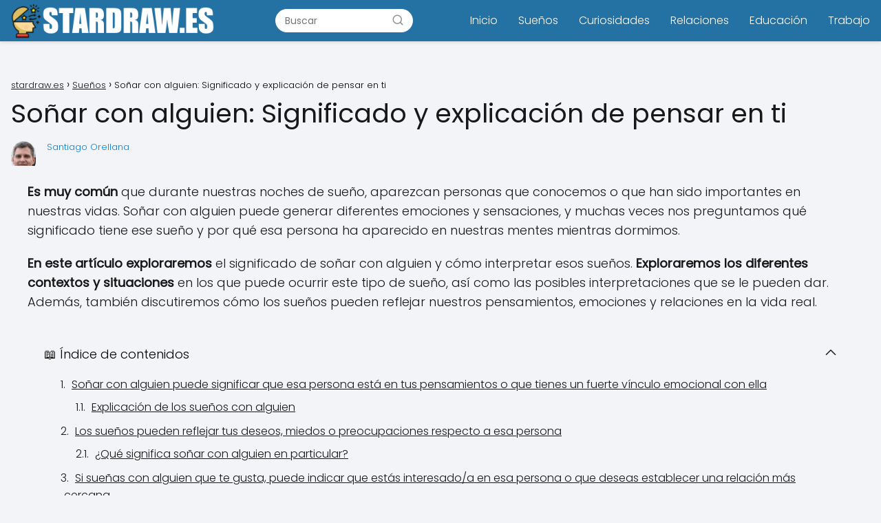

--- FILE ---
content_type: text/html; charset=UTF-8
request_url: https://stardraw.es/sonar-con-alguien-significado-y-explicacion-de-pensar-en-ti/
body_size: 20886
content:
<!DOCTYPE html><html lang="es" prefix="og: https://ogp.me/ns#" ><head><script data-no-optimize="1">var litespeed_docref=sessionStorage.getItem("litespeed_docref");litespeed_docref&&(Object.defineProperty(document,"referrer",{get:function(){return litespeed_docref}}),sessionStorage.removeItem("litespeed_docref"));</script> <meta charset="UTF-8"><link data-optimized="2" rel="stylesheet" href="https://stardraw.es/wp-content/litespeed/css/4d3cb42a955079d5ec57bed6ae4d1052.css?ver=ba8bb" /><meta name="viewport" content="width=device-width, initial-scale=1.0, maximum-scale=2.0"><title>※ Soñar con alguien: Significado y explicación de pensar en ti ※</title><meta name="description" content="Descubre el significado de soñar con alguien y por qué sueñas con esa persona en particular. Exploraremos las posibles explicaciones en este artículo."/><meta name="robots" content="follow, index, max-snippet:-1, max-video-preview:-1, max-image-preview:large"/><link rel="canonical" href="https://stardraw.es/sonar-con-alguien-significado-y-explicacion-de-pensar-en-ti/" /><meta property="og:locale" content="es_ES" /><meta property="og:type" content="article" /><meta property="og:title" content="※ Soñar con alguien: Significado y explicación de pensar en ti ※" /><meta property="og:description" content="Descubre el significado de soñar con alguien y por qué sueñas con esa persona en particular. Exploraremos las posibles explicaciones en este artículo." /><meta property="og:url" content="https://stardraw.es/sonar-con-alguien-significado-y-explicacion-de-pensar-en-ti/" /><meta property="og:site_name" content="My Blog" /><meta property="article:section" content="Sueños" /><meta property="article:published_time" content="2023-07-16T08:46:25+02:00" /><meta name="twitter:card" content="summary_large_image" /><meta name="twitter:title" content="※ Soñar con alguien: Significado y explicación de pensar en ti ※" /><meta name="twitter:description" content="Descubre el significado de soñar con alguien y por qué sueñas con esa persona en particular. Exploraremos las posibles explicaciones en este artículo." /><meta name="twitter:site" content="@mochinushi" /><meta name="twitter:creator" content="@mochinushi" /><meta name="twitter:label1" content="Escrito por" /><meta name="twitter:data1" content="Santiago Orellana" /><meta name="twitter:label2" content="Tiempo de lectura" /><meta name="twitter:data2" content="15 minutos" /> <script type="application/ld+json" class="rank-math-schema">{"@context":"https://schema.org","@graph":[{"@type":["Person","Organization"],"@id":"https://stardraw.es/#person","name":"mochinushi","sameAs":["https://twitter.com/mochinushi"],"logo":{"@type":"ImageObject","@id":"https://stardraw.es/#logo","url":"https://stardraw.es/wp-content/uploads/stardraw-logo-150x62.png","contentUrl":"https://stardraw.es/wp-content/uploads/stardraw-logo-150x62.png","caption":"My Blog","inLanguage":"es"},"image":{"@type":"ImageObject","@id":"https://stardraw.es/#logo","url":"https://stardraw.es/wp-content/uploads/stardraw-logo-150x62.png","contentUrl":"https://stardraw.es/wp-content/uploads/stardraw-logo-150x62.png","caption":"My Blog","inLanguage":"es"}},{"@type":"WebSite","@id":"https://stardraw.es/#website","url":"https://stardraw.es","name":"My Blog","publisher":{"@id":"https://stardraw.es/#person"},"inLanguage":"es"},{"@type":"WebPage","@id":"https://stardraw.es/sonar-con-alguien-significado-y-explicacion-de-pensar-en-ti/#webpage","url":"https://stardraw.es/sonar-con-alguien-significado-y-explicacion-de-pensar-en-ti/","name":"\u203b So\u00f1ar con alguien: Significado y explicaci\u00f3n de pensar en ti \u203b","datePublished":"2023-07-16T08:46:25+02:00","dateModified":"2023-07-16T08:46:25+02:00","isPartOf":{"@id":"https://stardraw.es/#website"},"inLanguage":"es"},{"@type":"Person","@id":"https://stardraw.es/author/user/","name":"Santiago Orellana","url":"https://stardraw.es/author/user/","image":{"@type":"ImageObject","@id":"https://stardraw.es/wp-content/litespeed/avatar/e6e72f55d80230ff81171bef9609bb16.jpg?ver=1768337445","url":"https://stardraw.es/wp-content/litespeed/avatar/e6e72f55d80230ff81171bef9609bb16.jpg?ver=1768337445","caption":"Santiago Orellana","inLanguage":"es"}},{"@type":"BlogPosting","headline":"\u203b So\u00f1ar con alguien: Significado y explicaci\u00f3n de pensar en ti \u203b","datePublished":"2023-07-16T08:46:25+02:00","dateModified":"2023-07-16T08:46:25+02:00","articleSection":"Sue\u00f1os","author":{"@id":"https://stardraw.es/author/user/","name":"Santiago Orellana"},"publisher":{"@id":"https://stardraw.es/#person"},"description":"Descubre el significado de so\u00f1ar con alguien y por qu\u00e9 sue\u00f1as con esa persona en particular. Exploraremos las posibles explicaciones en este art\u00edculo.","name":"\u203b So\u00f1ar con alguien: Significado y explicaci\u00f3n de pensar en ti \u203b","@id":"https://stardraw.es/sonar-con-alguien-significado-y-explicacion-de-pensar-en-ti/#richSnippet","isPartOf":{"@id":"https://stardraw.es/sonar-con-alguien-significado-y-explicacion-de-pensar-en-ti/#webpage"},"inLanguage":"es","mainEntityOfPage":{"@id":"https://stardraw.es/sonar-con-alguien-significado-y-explicacion-de-pensar-en-ti/#webpage"}}]}</script> <link rel="alternate" type="application/rss+xml" title="stardraw.es &raquo; Feed" href="https://stardraw.es/feed/" /><link rel="alternate" type="application/rss+xml" title="stardraw.es &raquo; Feed de los comentarios" href="https://stardraw.es/comments/feed/" /><link rel="alternate" type="application/rss+xml" title="stardraw.es &raquo; Comentario Soñar con alguien: Significado y explicación de pensar en ti del feed" href="https://stardraw.es/sonar-con-alguien-significado-y-explicacion-de-pensar-en-ti/feed/" /><link rel="alternate" title="oEmbed (JSON)" type="application/json+oembed" href="https://stardraw.es/wp-json/oembed/1.0/embed?url=https%3A%2F%2Fstardraw.es%2Fsonar-con-alguien-significado-y-explicacion-de-pensar-en-ti%2F" /><link rel="alternate" title="oEmbed (XML)" type="text/xml+oembed" href="https://stardraw.es/wp-json/oembed/1.0/embed?url=https%3A%2F%2Fstardraw.es%2Fsonar-con-alguien-significado-y-explicacion-de-pensar-en-ti%2F&#038;format=xml" /><style id='wp-img-auto-sizes-contain-inline-css' type='text/css'>img:is([sizes=auto i],[sizes^="auto," i]){contain-intrinsic-size:3000px 1500px}
/*# sourceURL=wp-img-auto-sizes-contain-inline-css */</style><style id='classic-theme-styles-inline-css' type='text/css'>/*! This file is auto-generated */
.wp-block-button__link{color:#fff;background-color:#32373c;border-radius:9999px;box-shadow:none;text-decoration:none;padding:calc(.667em + 2px) calc(1.333em + 2px);font-size:1.125em}.wp-block-file__button{background:#32373c;color:#fff;text-decoration:none}
/*# sourceURL=/wp-includes/css/classic-themes.min.css */</style><style id='asap-style-inline-css' type='text/css'>body {font-family: 'Poppins', sans-serif !important;background: #F3F4F8;font-weight: 300 !important;}h1,h2,h3,h4,h5,h6 {font-family: 'Poppins', sans-serif !important;font-weight: 400;line-height: 1.3;}h1 {color:#181818}h2,h5,h6{color:#181818}h3{color:#181818}h4{color:#181818}.article-loop p,.article-loop-featured p,.article-loop h2,.article-loop h3,.article-loop h4,.article-loop-featured h2,.article-loop-featured h3,.article-loop span.entry-title, .related-posts p,.last-post-sidebar p,.woocommerce-loop-product__title {font-family: 'Poppins', sans-serif !important;font-size: 18px !important;font-weight: 300 !important;}.article-loop .show-extract p,.article-loop .show-extract span {font-family: 'Poppins', sans-serif !important;font-weight: 300 !important;}a {color: #0183e4;}.the-content .post-index span,.des-category .post-index span {font-size:18px;}.the-content .post-index li,.the-content .post-index a,.des-category .post-index li,.des-category .post-index a,.comment-respond > p > span > a,.asap-pros-cons-title span,.asap-pros-cons ul li span,.woocommerce #reviews #comments ol.commentlist li .comment-text p,.woocommerce #review_form #respond p,.woocommerce .comment-reply-title,.woocommerce form .form-row label, .woocommerce-page form .form-row label {font-size: calc(18px - 2px);}.content-tags a,.tagcloud a {border:1px solid #0183e4;}.content-tags a:hover,.tagcloud a:hover {color: #0183e499;}p,.the-content ul li,.the-content ol li {color: #181818;font-size: 18px;line-height: 1.6;}.comment-author cite,.primary-sidebar ul li a,.woocommerce ul.products li.product .price,span.asap-author,.content-cluster .show-extract span {color: #181818;}.comment-body p,#commentform input,#commentform textarea{font-size: calc(18px - 2px);}.social-title {font-size: calc(18px - 3px);}.breadcrumb a,.breadcrumb span,.woocommerce .woocommerce-breadcrumb {font-size: calc(18px - 5px);}.content-footer p,.content-footer li,.search-header input:not([type=submit]):not([type=radio]):not([type=checkbox]):not([type=file]) {font-size: calc(18px - 4px) !important;}.search-header input:not([type=submit]):not([type=radio]):not([type=checkbox]):not([type=file]) {border:1px solid #FFFFFF26 !important;}h1 {font-size: 38px;}h2 {font-size: 32px;}h3 {font-size: 28px;}h4 {font-size: 23px;}.site-header,#cookiesbox {background: #2471a3;}.site-header-wc a span.count-number {border:1px solid #FFFFFF;}.content-footer {background: #2471a3;}.comment-respond > p,.area-comentarios ol > p,.error404 .content-loop p + p,.search .content-loop .search-home + p {border-bottom:1px solid #2471a3}.pagination a,.nav-links a,.woocommerce #respond input#submit,.woocommerce a.button, .woocommerce button.button,.woocommerce input.button,.woocommerce #respond input#submit.alt,.woocommerce a.button.alt,.woocommerce button.button.alt,.woocommerce input.button.alt,.wpcf7-form input.wpcf7-submit {background: #2471a3;color: #FFFFFF !important;}.woocommerce div.product .woocommerce-tabs ul.tabs li.active {border-bottom: 2px solid #2471a3;}.pagination a:hover,.nav-links a:hover {background: #2471a3B3;}.article-loop a span.entry-title{color:#181818 !important;}.article-loop a:hover p,.article-loop a:hover h2,.article-loop a:hover h3,.article-loop a:hover span.entry-title {color: #0183e4 !important;}.article-loop.custom-links a:hover span.entry-title,.asap-loop-horizontal .article-loop a:hover span.entry-title {color: #181818 !important;}#commentform input,#commentform textarea {border: 2px solid #2471a3;font-weight: 300 !important;}.content-loop {max-width: 1400px;}.site-header-content {max-width: 1400px;}.content-footer {max-width: calc(1400px - 32px); }.content-footer-social {background: #2471a31A;}.content-single {max-width: 1400px;}.content-page {max-width: 1400px;}.content-wc {max-width: 980px;}.reply a,.go-top {background: #2471a3;color: #FFFFFF;}.reply a {border: 2px solid #2471a3;}#commentform input[type=submit] {background: #2471a3;color: #FFFFFF;}.site-header a,header,header label {color: #FFFFFF;}.content-footer a,.content-footer p,.content-footer .widget-area {color: #FFFFFF;}header .line {background: #FFFFFF;}.site-logo img {max-width: 300px;width:100%;}.search-header {margin-left: 0px;}.primary-sidebar {width:300px;}p.sidebar-title,.comment-respond > p,.area-comentarios ol > p,.asap-subtitle {font-size:calc(18px + 2px);}.popular-post-sidebar ol a {color:#181818;font-size:calc(18px - 2px);}.popular-post-sidebar ol li:before,.primary-sidebar div ul li:before {border-color: #2471a3;}.search-form input[type=submit] {background:#2471a3;}.search-form {border:2px solid #2471a3;}.sidebar-title:after,.archive .content-loop h1:after {background:#2471a3;}.single-nav .nav-prev a:before, .single-nav .nav-next a:before {border-color:#2471a3;}.single-nav a {color:#181818;font-size:calc(18px - 3px);}.the-content .post-index {border-top:2px solid #2471a3;}.the-content .post-index #show-table {color:#0183e4;font-size: calc(18px - 3px);font-weight: 300;}.the-content .post-index .btn-show {font-size: calc(18px - 3px) !important;}.search-header form {width:200px;}.site-header .site-header-wc svg {stroke:#FFFFFF;}.item-featured {color:#FFFFFF;background:#f16028;}.checkbox .check-table svg {stroke:#2471a3;}html{scroll-behavior:smooth;}.article-content,#commentform input, #commentform textarea,.reply a,.woocommerce #respond input#submit, .woocommerce #respond input#submit.alt,.woocommerce-address-fields__field-wrapper input,.woocommerce-EditAccountForm input,.wpcf7-form input,.wpcf7-form textarea,.wpcf7-form input.wpcf7-submit {border-radius:10px !important;}.pagination a, .pagination span, .nav-links a {border-radius:50%;min-width:2.5rem;}.reply a {padding:6px 8px !important;}.asap-icon,.asap-icon-single {border-radius:50%;}.asap-icon{margin-right:1px;padding:.6rem !important;}.content-footer-social {border-top-left-radius:10px;border-top-right-radius:10px;}.item-featured,.content-item-category>span,.woocommerce span.onsale,.woocommerce a.button,.woocommerce button.button, .woocommerce input.button, .woocommerce a.button.alt, .woocommerce button.button.alt, .woocommerce input.button.alt,.product-gallery-summary .quantity input,#add_payment_method table.cart input,.woocommerce-cart table.cart input, .woocommerce-checkout table.cart input,.woocommerce div.product form.cart .variations select {border-radius:2rem !important;}.search-home input {border-radius:2rem !important;padding: 0.875rem 1.25rem !important;}.search-home button.s-btn {margin-right:1.25rem !important;}#cookiesbox p,#cookiesbox a {color: #FFFFFF;}#cookiesbox button {background: #FFFFFF;color:#2471a3;}@media (max-width: 1050px) and (min-width:481px) {.article-loop-featured .article-image-featured {border-radius: 10px !important;}}@media (min-width:1050px) { ul.sub-menu,ul.sub-menu li {border-radius:10px;}.search-header input {border-radius:2rem !important;padding: 0 0 0 .85rem !important;}.search-header button.s-btn {width:2.65rem !important;}.site-header .asap-icon svg { stroke: #FFFFFF !important;}.home .content-loop {padding-top: 1.75rem;}}@media (min-width:1050px) {.content-footer {border-top-left-radius:10px;border-top-right-radius:10px;}}.article-content {height:196px;}.content-thin .content-cluster .article-content {height:160px !important;}.last-post-sidebar .article-content {height: 140px;margin-bottom: 8px}.related-posts .article-content {height: 120px;}.asap-box-design .article-content:not(.asap-box-design .last-post-sidebar .article-content) {min-height:196px;}.asap-box-design .related-posts .article-content {min-height:120px !important;}.asap-box-design .content-thin .content-cluster .article-content {heigth:160px !important;min-height:160px !important;}@media (max-width:1050px) { .last-post-sidebar .article-content,.related-posts .article-content {height: 150px !important}}@media (max-width: 480px) {.article-content {height: 180px}}@media (min-width:480px){.asap-loop-horizontal .content-thin .asap-columns-1 .content-cluster .article-image,.asap-loop-horizontal .content-thin .asap-columns-1 .content-cluster .article-content {height:100% !important;}.asap-loop-horizontal .asap-columns-1 .article-image:not(.asap-loop-horizontal .last-post-sidebar .asap-columns-1 .article-image), .asap-loop-horizontal .asap-columns-1 .article-content:not(.asap-loop-horizontal .last-post-sidebar .asap-columns-1 .article-content) {height:100% !important;}.asap-loop-horizontal .asap-columns-2 .article-image,.asap-loop-horizontal .asap-columns-2 .article-content,.asap-loop-horizontal .content-thin .asap-columns-2 .content-cluster .article-image,.asap-loop-horizontal .content-thin .asap-columns-2 .content-cluster .article-content {min-height:140px !important;height:100% !important;}.asap-loop-horizontal .asap-columns-3 .article-image,.asap-loop-horizontal .asap-columns-3 .article-content,.asap-loop-horizontal .content-thin .asap-columns-3 .content-cluster .article-image,.asap-loop-horizontal .content-thin .asap-columns-3 .content-cluster .article-content {min-height:120px !important;height:100% !important;}.asap-loop-horizontal .asap-columns-4 .article-image,.asap-loop-horizontal .asap-columns-4 .article-content,.asap-loop-horizontal .content-thin .asap-columns-4 .content-cluster .article-image,.asap-loop-horizontal .content-thin .asap-columns-4.content-cluster .article-content {min-height:100px !important;height:100% !important;}.asap-loop-horizontal .asap-columns-5 .article-image,.asap-loop-horizontal .asap-columns-5 .article-content,.asap-loop-horizontal .content-thin .asap-columns-5 .content-cluster .article-image,.asap-loop-horizontal .content-thin .asap-columns-5 .content-cluster .article-content {min-height:90px !important;height:100% !important;}}.article-loop .article-image,.article-loop a p,.article-loop img,.article-image-featured,input,textarea,a { transition:all .2s; }.article-loop:hover .article-image,.article-loop:hover img{transform:scale(1.05) }@media(max-width:480px) {h1,.archive .content-loop h1 {font-size: calc(38px - 8px);}h2 {font-size: calc(32px - 4px);}h3 {font-size: calc(28px - 4px);}.article-loop-featured .article-image-featured {border-radius:10px !important;}}@media(min-width:1050px) {.content-thin {width: calc(95% - 300px);}#menu>ul {font-size: calc(18px - 2px);} #menu ul .menu-item-has-children:after {border: solid #FFFFFF;border-width: 0 2px 2px 0;}}@media(max-width:1050px) {#menu ul li .sub-menu li a:hover { color:#0183e4 !important;}#menu ul>li ul>li>a{font-size: calc(18px - 2px);}}.item-featured {margin-top:10px;} .asap-box-design .last-post-sidebar .article-content { min-height:140px;}.asap-box-design .last-post-sidebar .article-loop {margin-bottom:.85rem !important;} .asap-box-design .last-post-sidebar article:last-child { margin-bottom:2rem !important;}.the-content ul:not(#index-table) li::marker {color: #2471a3;}.the-content ol:not(.post-index ol) > li::before {content: counter(li);counter-increment: li;left: -1.5em;top: 65%;color:#FFFFFF;background: #2471a3;height: 1.4em;min-width: 1.22em;padding: 1px 1px 1px 2px;border-radius: 6px;border: 1px solid #2471a3;line-height: 1.5em;font-size: 22px;text-align: center;font-weight: normal;float: left !important;margin-right: 16px;margin-top: 8px;}.the-content ol:not(.post-index ol) {counter-reset: li;list-style: none;padding: 0;margin-bottom: 2rem;text-shadow: 0 1px 0 rgb(255 255 255 / 50%);}.the-content ol:not(.post-index ol) > li {position: relative;display: block;padding: 0.5rem 0 0;margin: 0.5rem 0 1.25rem !important;border-radius: 10px;text-decoration: none;margin-left: 2px;}.asap-date-loop {font-size: calc(18px - 5px) !important;text-align:left;}.asap-box-design .asap-box-container,.asap-loop-horizontal .asap-box-container{flex-direction:column;justify-content:center;align-items: flex-start !important;}.asap-box-design .article-loop .show-extract p {margin-top:6px;margin-bottom:0 !important;}.asap-box-design .article-loop .show-extract span.asap-read-more {margin-top:14px !important;margin-bottom:0 !important;display:block;}.asap-box-design .asap-box-container{justify-content: flex-start !important;}.asap-box-design .related-posts .asap-box-container{justify-content:center !important;}.asap-box-design .asap-box-container p,.asap-box-design .asap-box-container>span,.asap-box-design .asap-box-container h2,.asap-box-design .asap-box-container h3 {padding-bottom:.9rem !important;}.article-loop p:not(.last-post-sidebar .article-loop p),.article-loop h2,.article-loop h3,.article-loop h4,.article-loop .entry-title:not(.last-post-sidebar .article-loop .entry-title) {text-align: left !important;margin-bottom:6px !important;padding:0 10px 0 0 !important;}.article-loop .show-extract p {font-size: calc(18px - 2px) !important;}@media (min-width:800px) {.article-loop {margin-bottom:1rem !important;}.related-posts .article-loop {margin-bottom:0 !important;}}.asap-box-design .asap-box-container:not(.asap-box-design .last-post-sidebar .asap-box-container) {padding:1.5rem;}.the-content h2:before,.the-content h2 span:before {margin-top: -70px;height: 70px; }.content-footer {padding:0;}.content-footer p {margin-bottom:0 !important;}.content-footer .widget-area {margin-bottom: 0rem;padding:1rem;}.content-footer li:first-child:before {content: '';padding: 0;}.content-footer li:before {content: '|';padding: 0 7px 0 5px;color: #fff;opacity: .4;}.content-footer li {list-style-type: none;display: inline;font-size: 15px;}.content-footer .widget-title {display: none;}.content-footer {background: #2471a3;}.content-footer-social {max-width: calc(1400px - 32px);} .asap-box-design .the-content .post-index { background:#F3F4F8 !important;}.asap-box-design .asap-user-comment-text {background:#F3F4F8;}.asap-box-design .asap-user-comment-text:before {border-bottom: 8px solid #F3F4F8;}.asap-box-design .asap-show-desc .asap-box-container {flex-direction:column;justify-content:flex-start !important;align-items: flex-start !important;padding:1.5rem;}.asap-box-design .asap-show-desc .asap-box-container .show-extract span {margin-top:6px;margin-bottom:0 !important;}.asap-box-design .article-loop.asap-show-desc span.entry-title {text-align:left !important;padding:0 !important;margin-bottom: 8px !important;padding: 0 10px 0 0 !important;}.asap-box-design .asap-content-box .the-content {padding-top: 0 !important;}.asap-box-design .asap-content-box .post-thumbnail {margin-bottom: 1.5rem !important;}
/*# sourceURL=asap-style-inline-css */</style> <script type="litespeed/javascript" data-src="https://stardraw.es/wp-includes/js/jquery/jquery.min.js" id="jquery-core-js"></script> <link rel='shortlink' href='https://stardraw.es/?p=2417' />
<style id="custom-logo-css" type="text/css">.site-title, .site-description {
				position: absolute;
				clip-path: inset(50%);
			}</style><meta name="theme-color" content="#2471a3"><style>@font-face {font-family: "Poppins";font-style: normal;font-weight: 300;src: local(""),url("https://stardraw.es/wp-content/themes/asap/assets/fonts/poppins-300.woff2") format("woff2"), url("https://stardraw.es/wp-content/themes/asap/assets/fonts/poppins-300.woff") format("woff"); font-display: swap;} @font-face {font-family: "Poppins";font-style: normal;font-weight: 400;src: local(""),url("https://stardraw.es/wp-content/themes/asap/assets/fonts/poppins-400.woff2") format("woff2"), url("https://stardraw.es/wp-content/themes/asap/assets/fonts/poppins-400.woff") format("woff"); font-display: swap;}</style> <script type="application/ld+json">{"@context":"http:\/\/schema.org","@type":"Organization","name":"stardraw.es","alternateName":"stardraw.es","url":"https:\/\/stardraw.es","logo":"https:\/\/stardraw.es\/wp-content\/uploads\/stardraw-logo.png"}</script>  <script type="application/ld+json">{"@context":"https:\/\/schema.org","@type":"Article","mainEntityOfPage":{"@type":"WebPage","@id":"https:\/\/stardraw.es\/sonar-con-alguien-significado-y-explicacion-de-pensar-en-ti\/"},"headline":"So\u00f1ar con alguien: Significado y explicaci\u00f3n de pensar en ti","author":{"@type":"Person","name":"Santiago Orellana","sameAs":"https:\/\/stardraw.es\/author\/user\/"},"publisher":{"@type":"Organization","name":"stardraw.es","logo":{"@type":"ImageObject","url":"https:\/\/stardraw.es\/wp-content\/uploads\/stardraw-logo.png"}},"datePublished":"2023-07-16 08:46","dateModified":"2023-07-16 08:46"}</script>  <script type="application/ld+json">{"@context":"https:\/\/schema.org","@type":"WebSite","url":"https:\/\/stardraw.es","potentialAction":{"@type":"SearchAction","target":{"@type":"EntryPoint","urlTemplate":"https:\/\/stardraw.es\/?s={s}"},"query-input":"required name=s"}}</script> <link rel="icon" href="https://stardraw.es/wp-content/uploads/cropped-stardraw-icono-32x32.png" sizes="32x32" /><link rel="icon" href="https://stardraw.es/wp-content/uploads/cropped-stardraw-icono-192x192.png" sizes="192x192" /><link rel="apple-touch-icon" href="https://stardraw.es/wp-content/uploads/cropped-stardraw-icono-180x180.png" /><meta name="msapplication-TileImage" content="https://stardraw.es/wp-content/uploads/cropped-stardraw-icono-270x270.png" /><style type="text/css" id="wp-custom-css">h2 {
    font-size: 20px;
    font-weight: 600;
    padding: 10px;
    background: #222;
    color: #fff;
    border-radius: 1px;
    text-align: center;
}

h3 {
    font-size: 20px;
    font-weight: 600;
    padding: 10px;
    background: #3d585c;
    color: #fff;
    border-radius: 1px;
}</style><style id='global-styles-inline-css' type='text/css'>:root{--wp--preset--aspect-ratio--square: 1;--wp--preset--aspect-ratio--4-3: 4/3;--wp--preset--aspect-ratio--3-4: 3/4;--wp--preset--aspect-ratio--3-2: 3/2;--wp--preset--aspect-ratio--2-3: 2/3;--wp--preset--aspect-ratio--16-9: 16/9;--wp--preset--aspect-ratio--9-16: 9/16;--wp--preset--color--black: #000000;--wp--preset--color--cyan-bluish-gray: #abb8c3;--wp--preset--color--white: #ffffff;--wp--preset--color--pale-pink: #f78da7;--wp--preset--color--vivid-red: #cf2e2e;--wp--preset--color--luminous-vivid-orange: #ff6900;--wp--preset--color--luminous-vivid-amber: #fcb900;--wp--preset--color--light-green-cyan: #7bdcb5;--wp--preset--color--vivid-green-cyan: #00d084;--wp--preset--color--pale-cyan-blue: #8ed1fc;--wp--preset--color--vivid-cyan-blue: #0693e3;--wp--preset--color--vivid-purple: #9b51e0;--wp--preset--gradient--vivid-cyan-blue-to-vivid-purple: linear-gradient(135deg,rgb(6,147,227) 0%,rgb(155,81,224) 100%);--wp--preset--gradient--light-green-cyan-to-vivid-green-cyan: linear-gradient(135deg,rgb(122,220,180) 0%,rgb(0,208,130) 100%);--wp--preset--gradient--luminous-vivid-amber-to-luminous-vivid-orange: linear-gradient(135deg,rgb(252,185,0) 0%,rgb(255,105,0) 100%);--wp--preset--gradient--luminous-vivid-orange-to-vivid-red: linear-gradient(135deg,rgb(255,105,0) 0%,rgb(207,46,46) 100%);--wp--preset--gradient--very-light-gray-to-cyan-bluish-gray: linear-gradient(135deg,rgb(238,238,238) 0%,rgb(169,184,195) 100%);--wp--preset--gradient--cool-to-warm-spectrum: linear-gradient(135deg,rgb(74,234,220) 0%,rgb(151,120,209) 20%,rgb(207,42,186) 40%,rgb(238,44,130) 60%,rgb(251,105,98) 80%,rgb(254,248,76) 100%);--wp--preset--gradient--blush-light-purple: linear-gradient(135deg,rgb(255,206,236) 0%,rgb(152,150,240) 100%);--wp--preset--gradient--blush-bordeaux: linear-gradient(135deg,rgb(254,205,165) 0%,rgb(254,45,45) 50%,rgb(107,0,62) 100%);--wp--preset--gradient--luminous-dusk: linear-gradient(135deg,rgb(255,203,112) 0%,rgb(199,81,192) 50%,rgb(65,88,208) 100%);--wp--preset--gradient--pale-ocean: linear-gradient(135deg,rgb(255,245,203) 0%,rgb(182,227,212) 50%,rgb(51,167,181) 100%);--wp--preset--gradient--electric-grass: linear-gradient(135deg,rgb(202,248,128) 0%,rgb(113,206,126) 100%);--wp--preset--gradient--midnight: linear-gradient(135deg,rgb(2,3,129) 0%,rgb(40,116,252) 100%);--wp--preset--font-size--small: 13px;--wp--preset--font-size--medium: 20px;--wp--preset--font-size--large: 36px;--wp--preset--font-size--x-large: 42px;--wp--preset--spacing--20: 0.44rem;--wp--preset--spacing--30: 0.67rem;--wp--preset--spacing--40: 1rem;--wp--preset--spacing--50: 1.5rem;--wp--preset--spacing--60: 2.25rem;--wp--preset--spacing--70: 3.38rem;--wp--preset--spacing--80: 5.06rem;--wp--preset--shadow--natural: 6px 6px 9px rgba(0, 0, 0, 0.2);--wp--preset--shadow--deep: 12px 12px 50px rgba(0, 0, 0, 0.4);--wp--preset--shadow--sharp: 6px 6px 0px rgba(0, 0, 0, 0.2);--wp--preset--shadow--outlined: 6px 6px 0px -3px rgb(255, 255, 255), 6px 6px rgb(0, 0, 0);--wp--preset--shadow--crisp: 6px 6px 0px rgb(0, 0, 0);}:where(.is-layout-flex){gap: 0.5em;}:where(.is-layout-grid){gap: 0.5em;}body .is-layout-flex{display: flex;}.is-layout-flex{flex-wrap: wrap;align-items: center;}.is-layout-flex > :is(*, div){margin: 0;}body .is-layout-grid{display: grid;}.is-layout-grid > :is(*, div){margin: 0;}:where(.wp-block-columns.is-layout-flex){gap: 2em;}:where(.wp-block-columns.is-layout-grid){gap: 2em;}:where(.wp-block-post-template.is-layout-flex){gap: 1.25em;}:where(.wp-block-post-template.is-layout-grid){gap: 1.25em;}.has-black-color{color: var(--wp--preset--color--black) !important;}.has-cyan-bluish-gray-color{color: var(--wp--preset--color--cyan-bluish-gray) !important;}.has-white-color{color: var(--wp--preset--color--white) !important;}.has-pale-pink-color{color: var(--wp--preset--color--pale-pink) !important;}.has-vivid-red-color{color: var(--wp--preset--color--vivid-red) !important;}.has-luminous-vivid-orange-color{color: var(--wp--preset--color--luminous-vivid-orange) !important;}.has-luminous-vivid-amber-color{color: var(--wp--preset--color--luminous-vivid-amber) !important;}.has-light-green-cyan-color{color: var(--wp--preset--color--light-green-cyan) !important;}.has-vivid-green-cyan-color{color: var(--wp--preset--color--vivid-green-cyan) !important;}.has-pale-cyan-blue-color{color: var(--wp--preset--color--pale-cyan-blue) !important;}.has-vivid-cyan-blue-color{color: var(--wp--preset--color--vivid-cyan-blue) !important;}.has-vivid-purple-color{color: var(--wp--preset--color--vivid-purple) !important;}.has-black-background-color{background-color: var(--wp--preset--color--black) !important;}.has-cyan-bluish-gray-background-color{background-color: var(--wp--preset--color--cyan-bluish-gray) !important;}.has-white-background-color{background-color: var(--wp--preset--color--white) !important;}.has-pale-pink-background-color{background-color: var(--wp--preset--color--pale-pink) !important;}.has-vivid-red-background-color{background-color: var(--wp--preset--color--vivid-red) !important;}.has-luminous-vivid-orange-background-color{background-color: var(--wp--preset--color--luminous-vivid-orange) !important;}.has-luminous-vivid-amber-background-color{background-color: var(--wp--preset--color--luminous-vivid-amber) !important;}.has-light-green-cyan-background-color{background-color: var(--wp--preset--color--light-green-cyan) !important;}.has-vivid-green-cyan-background-color{background-color: var(--wp--preset--color--vivid-green-cyan) !important;}.has-pale-cyan-blue-background-color{background-color: var(--wp--preset--color--pale-cyan-blue) !important;}.has-vivid-cyan-blue-background-color{background-color: var(--wp--preset--color--vivid-cyan-blue) !important;}.has-vivid-purple-background-color{background-color: var(--wp--preset--color--vivid-purple) !important;}.has-black-border-color{border-color: var(--wp--preset--color--black) !important;}.has-cyan-bluish-gray-border-color{border-color: var(--wp--preset--color--cyan-bluish-gray) !important;}.has-white-border-color{border-color: var(--wp--preset--color--white) !important;}.has-pale-pink-border-color{border-color: var(--wp--preset--color--pale-pink) !important;}.has-vivid-red-border-color{border-color: var(--wp--preset--color--vivid-red) !important;}.has-luminous-vivid-orange-border-color{border-color: var(--wp--preset--color--luminous-vivid-orange) !important;}.has-luminous-vivid-amber-border-color{border-color: var(--wp--preset--color--luminous-vivid-amber) !important;}.has-light-green-cyan-border-color{border-color: var(--wp--preset--color--light-green-cyan) !important;}.has-vivid-green-cyan-border-color{border-color: var(--wp--preset--color--vivid-green-cyan) !important;}.has-pale-cyan-blue-border-color{border-color: var(--wp--preset--color--pale-cyan-blue) !important;}.has-vivid-cyan-blue-border-color{border-color: var(--wp--preset--color--vivid-cyan-blue) !important;}.has-vivid-purple-border-color{border-color: var(--wp--preset--color--vivid-purple) !important;}.has-vivid-cyan-blue-to-vivid-purple-gradient-background{background: var(--wp--preset--gradient--vivid-cyan-blue-to-vivid-purple) !important;}.has-light-green-cyan-to-vivid-green-cyan-gradient-background{background: var(--wp--preset--gradient--light-green-cyan-to-vivid-green-cyan) !important;}.has-luminous-vivid-amber-to-luminous-vivid-orange-gradient-background{background: var(--wp--preset--gradient--luminous-vivid-amber-to-luminous-vivid-orange) !important;}.has-luminous-vivid-orange-to-vivid-red-gradient-background{background: var(--wp--preset--gradient--luminous-vivid-orange-to-vivid-red) !important;}.has-very-light-gray-to-cyan-bluish-gray-gradient-background{background: var(--wp--preset--gradient--very-light-gray-to-cyan-bluish-gray) !important;}.has-cool-to-warm-spectrum-gradient-background{background: var(--wp--preset--gradient--cool-to-warm-spectrum) !important;}.has-blush-light-purple-gradient-background{background: var(--wp--preset--gradient--blush-light-purple) !important;}.has-blush-bordeaux-gradient-background{background: var(--wp--preset--gradient--blush-bordeaux) !important;}.has-luminous-dusk-gradient-background{background: var(--wp--preset--gradient--luminous-dusk) !important;}.has-pale-ocean-gradient-background{background: var(--wp--preset--gradient--pale-ocean) !important;}.has-electric-grass-gradient-background{background: var(--wp--preset--gradient--electric-grass) !important;}.has-midnight-gradient-background{background: var(--wp--preset--gradient--midnight) !important;}.has-small-font-size{font-size: var(--wp--preset--font-size--small) !important;}.has-medium-font-size{font-size: var(--wp--preset--font-size--medium) !important;}.has-large-font-size{font-size: var(--wp--preset--font-size--large) !important;}.has-x-large-font-size{font-size: var(--wp--preset--font-size--x-large) !important;}
/*# sourceURL=global-styles-inline-css */</style></head><body class="wp-singular single postid-2417 wp-theme-asap asap-box-design"><header class="site-header"><div class="site-header-content"><div class="site-logo"><a href="https://stardraw.es/" class="custom-logo-link" rel="home"><img data-lazyloaded="1" src="[data-uri]" width="367" height="62" data-src="https://stardraw.es/wp-content/uploads/stardraw-logo.png" class="custom-logo" alt="stardraw.es" decoding="async" data-srcset="https://stardraw.es/wp-content/uploads/stardraw-logo.png 367w, https://stardraw.es/wp-content/uploads/stardraw-logo-300x51.png 300w" data-sizes="(max-width: 367px) 100vw, 367px" /></a></div><div class="search-header"><form action="https://stardraw.es/" method="get"><input autocomplete="off" id="search-header" placeholder="Buscar" value="" name="s" required>
<button class="s-btn" type="submit" aria-label="Buscar">
<svg xmlns="http://www.w3.org/2000/svg" viewBox="0 0 24 24">
<circle cx="11" cy="11" r="8"></circle>
<line x1="21" y1="21" x2="16.65" y2="16.65"></line>
</svg>
</button></form></div><div>
<input type="checkbox" id="btn-menu" />
<label id="nav-icon" for="btn-menu"><div class="circle nav-icon"><span class="line top"></span>
<span class="line middle"></span>
<span class="line bottom"></span></div>
</label><nav id="menu" itemscope="itemscope" itemtype="http://schema.org/SiteNavigationElement" role="navigation"  ><div class="search-responsive"><form action="https://stardraw.es/" method="get">
<input autocomplete="off" id="search-menu" placeholder="Buscar" value="" name="s" required>
<button class="s-btn" type="submit" aria-label="Buscar">
<svg xmlns="http://www.w3.org/2000/svg" viewBox="0 0 24 24">
<circle cx="11" cy="11" r="8"></circle>
<line x1="21" y1="21" x2="16.65" y2="16.65"></line>
</svg>
</button></form></div><ul id="menu-menu_principal" class="header-menu"><li id="menu-item-17" class="menu-item menu-item-type-custom menu-item-object-custom menu-item-home menu-item-17"><a href="https://stardraw.es" itemprop="url">Inicio</a></li><li id="menu-item-5265" class="menu-item menu-item-type-taxonomy menu-item-object-category current-post-ancestor current-menu-parent current-post-parent menu-item-5265"><a href="https://stardraw.es/suenos/" itemprop="url">Sueños</a></li><li id="menu-item-5266" class="menu-item menu-item-type-taxonomy menu-item-object-category menu-item-5266"><a href="https://stardraw.es/curiosidades/" itemprop="url">Curiosidades</a></li><li id="menu-item-5267" class="menu-item menu-item-type-taxonomy menu-item-object-category menu-item-5267"><a href="https://stardraw.es/relaciones/" itemprop="url">Relaciones</a></li><li id="menu-item-5268" class="menu-item menu-item-type-taxonomy menu-item-object-category menu-item-5268"><a href="https://stardraw.es/educacion/" itemprop="url">Educación</a></li><li id="menu-item-5269" class="menu-item menu-item-type-taxonomy menu-item-object-category menu-item-5269"><a href="https://stardraw.es/trabajo/" itemprop="url">Trabajo</a></li></ul></nav></div></div></header><main class="content-single"><div class="ads-asap ads-asap-top ads-asap-aligncenter "> <script type="litespeed/javascript" data-src="https://pagead2.googlesyndication.com/pagead/js/adsbygoogle.js?client=ca-pub-4351406075893948"
     crossorigin="anonymous"></script> 
<ins class="adsbygoogle"
style="display:block"
data-ad-client="ca-pub-4351406075893948"
data-ad-slot="8585938234"
data-ad-format="auto"
data-full-width-responsive="true"></ins> <script type="litespeed/javascript">(adsbygoogle=window.adsbygoogle||[]).push({})</script> </div><article class="article-full"><div role="navigation" aria-label="Breadcrumbs" class="breadcrumb-trail breadcrumbs" itemprop="breadcrumb"><ul class="breadcrumb" itemscope itemtype="http://schema.org/BreadcrumbList"><meta name="numberOfItems" content="3" /><meta name="itemListOrder" content="Ascending" /><li itemprop="itemListElement" itemscope itemtype="http://schema.org/ListItem" class="trail-item trail-begin"><a href="https://stardraw.es/" rel="home" itemprop="item"><span itemprop="name">stardraw.es</span></a><meta itemprop="position" content="1" /></li><li itemprop="itemListElement" itemscope itemtype="http://schema.org/ListItem" class="trail-item"><a href="https://stardraw.es/suenos/" itemprop="item"><span itemprop="name">Sueños</span></a><meta itemprop="position" content="2" /></li><li itemprop="itemListElement" itemscope itemtype="http://schema.org/ListItem" class="trail-item trail-end"><span itemprop="name">Soñar con alguien: Significado y explicación de pensar en ti</span><meta itemprop="position" content="3" /></li></ul></div><h1>Soñar con alguien: Significado y explicación de pensar en ti</h1><div class="content-author"><div class="author-image">
<img data-lazyloaded="1" src="[data-uri]" loading="lazy" alt='' data-src='https://stardraw.es/wp-content/uploads/santiago-orellana-230x300.jpg' data-srcset='https://stardraw.es/wp-content/uploads/santiago-orellana-230x300.jpg 230w, https://stardraw.es/wp-content/uploads/santiago-orellana.jpg 679w' class='avatar avatar-80 photo' height='80' width='80' decoding='async'/></div><div class="author-desc"><p>
<a href="https://stardraw.es/author/user/">
Santiago Orellana						</a></p><p></p></div></div><div class="asap-content-box"><div class="ads-asap ads-asap-aligncenter"> <script type="litespeed/javascript" data-src="https://pagead2.googlesyndication.com/pagead/js/adsbygoogle.js?client=ca-pub-4351406075893948"
     crossorigin="anonymous"></script> 
<ins class="adsbygoogle"
style="display:block"
data-ad-client="ca-pub-4351406075893948"
data-ad-slot="8585938234"
data-ad-format="auto"
data-full-width-responsive="true"></ins> <script type="litespeed/javascript">(adsbygoogle=window.adsbygoogle||[]).push({})</script> </div><div class="the-content"><p><strong>Es muy común</strong> que durante nuestras noches de sueño, aparezcan personas que conocemos o que han sido importantes en nuestras vidas. Soñar con alguien puede generar diferentes emociones y sensaciones, y muchas veces nos preguntamos qué significado tiene ese sueño y por qué esa persona ha aparecido en nuestras mentes mientras dormimos.</p><div class="ads-asap ads-asap-aligncenter"><script type="litespeed/javascript" data-src="https://pagead2.googlesyndication.com/pagead/js/adsbygoogle.js?client=ca-pub-4351406075893948"
     crossorigin="anonymous"></script> 
<ins class="adsbygoogle"
style="display:block"
data-ad-client="ca-pub-4351406075893948"
data-ad-slot="8585938234"
data-ad-format="auto"
data-full-width-responsive="true"></ins> <script type="litespeed/javascript">(adsbygoogle=window.adsbygoogle||[]).push({})</script></div><div class="ads-asap ads-asap-aligncenter"><script type="litespeed/javascript" data-src="https://pagead2.googlesyndication.com/pagead/js/adsbygoogle.js?client=ca-pub-4351406075893948"
     crossorigin="anonymous"></script> 
<ins class="adsbygoogle"
style="display:block"
data-ad-client="ca-pub-4351406075893948"
data-ad-slot="8585938234"
data-ad-format="auto"
data-full-width-responsive="true"></ins> <script type="litespeed/javascript">(adsbygoogle=window.adsbygoogle||[]).push({})</script></div><p><strong>En este artículo exploraremos</strong> el significado de soñar con alguien y cómo interpretar esos sueños. <strong>Exploraremos los diferentes contextos y situaciones</strong> en los que puede ocurrir este tipo de sueño, así como las posibles interpretaciones que se le pueden dar. Además, también discutiremos cómo los sueños pueden reflejar nuestros pensamientos, emociones y relaciones en la vida real.</p><div class="post-index"><span>📖 Índice de contenidos<span class="btn-show"><label class="checkbox"><input type="checkbox"/ ><span class="check-table" ><svg xmlns="http://www.w3.org/2000/svg" viewBox="0 0 24 24"><path stroke="none" d="M0 0h24v24H0z" fill="none"/><polyline points="6 15 12 9 18 15" /></svg></span></label></span></span><ol  id="index-table" ><li>
<a href="#so_ar_con_alguien_puede_significar_que_esa_persona_esta_en_tus_pensamientos_o_que_tienes_un_fuerte_vinculo_emocional_con_ella" title="Soñar con alguien puede significar que esa persona está en tus pensamientos o que tienes un fuerte vínculo emocional con ella">Soñar con alguien puede significar que esa persona está en tus pensamientos o que tienes un fuerte vínculo emocional con ella</a><ol ><li>
<a href="#explicacion_de_los_sue_os_con_alguien" title="Explicación de los sueños con alguien">Explicación de los sueños con alguien</a></li></ol></li><li>
<a href="#los_sue_os_pueden_reflejar_tus_deseos_miedos_o_preocupaciones_respecto_a_esa_persona" title="Los sueños pueden reflejar tus deseos, miedos o preocupaciones respecto a esa persona">Los sueños pueden reflejar tus deseos, miedos o preocupaciones respecto a esa persona</a><ol ><li>
<a href="#que_significa_so_ar_con_alguien_en_particular_" title="¿Qué significa soñar con alguien en particular?">¿Qué significa soñar con alguien en particular?</a></li></ol></li><li>
<a href="#si_sue_as_con_alguien_que_te_gusta_puede_indicar_que_estas_interesado_a_en_esa_persona_o_que_deseas_establecer_una_relacion_mas_cercana" title="Si sueñas con alguien que te gusta, puede indicar que estás interesado/a en esa persona o que deseas establecer una relación más cercana">Si sueñas con alguien que te gusta, puede indicar que estás interesado/a en esa persona o que deseas establecer una relación más cercana</a></li><li>
<a href="#so_ar_con_alguien_que_ya_fallecio_puede_ser_una_forma_de_procesar_el_duelo_o_de_mantener_viva_su_memoria_en_tu_mente" title="Soñar con alguien que ya falleció puede ser una forma de procesar el duelo o de mantener viva su memoria en tu mente">Soñar con alguien que ya falleció puede ser una forma de procesar el duelo o de mantener viva su memoria en tu mente</a><ol ><li>
<a href="#que_significa_so_ar_con_alguien_que_ya_fallecio_" title="¿Qué significa soñar con alguien que ya falleció?">¿Qué significa soñar con alguien que ya falleció?</a></li></ol></li><li>
<a href="#es_importante_recordar_que_los_sue_os_son_subjetivos_y_su_interpretacion_puede_variar_segun_la_persona_y_su_contexto_personal" title="Es importante recordar que los sueños son subjetivos y su interpretación puede variar según la persona y su contexto personal">Es importante recordar que los sueños son subjetivos y su interpretación puede variar según la persona y su contexto personal</a><ol ><li>
<a href="#so_ar_con_un_ser_querido" title="Soñar con un ser querido">Soñar con un ser querido</a></li><li>
<a href="#so_ar_con_un_ex_pareja" title="Soñar con un ex pareja">Soñar con un ex pareja</a></li><li>
<a href="#so_ar_con_una_persona_desconocida" title="Soñar con una persona desconocida">Soñar con una persona desconocida</a></li></ol></li><li>
<a href="#si_te_sientes_confundido_a_acerca_del_significado_de_tus_sue_os_es_recomendable_hablar_con_un_profesional_de_la_salud_mental_o_un_terapeuta_especializado_en_interpretacion_de_sue_os" title="Si te sientes confundido/a acerca del significado de tus sueños, es recomendable hablar con un profesional de la salud mental o un terapeuta especializado en interpretación de sueños">Si te sientes confundido/a acerca del significado de tus sueños, es recomendable hablar con un profesional de la salud mental o un terapeuta especializado en interpretación de sueños</a><ol ><li>
<a href="#que_significa_so_ar_con_alguien_" title="¿Qué significa soñar con alguien?">¿Qué significa soñar con alguien?</a></li><li>
<a href="#explicacion_de_so_ar_con_alguien" title="Explicación de soñar con alguien">Explicación de soñar con alguien</a></li></ol></li><li>
<a href="#preguntas_frecuentes" title="Preguntas frecuentes">Preguntas frecuentes</a><ol ><li>
<a href="#1_por_que_sue_o_con_esa_persona_" title="1. ¿Por qué sueño con esa persona?">1. ¿Por qué sueño con esa persona?</a></li><li>
<a href="#2_los_sue_os_con_alguien_significan_que_esa_persona_piensa_en_mi_" title="2. ¿Los sueños con alguien significan que esa persona piensa en mí?">2. ¿Los sueños con alguien significan que esa persona piensa en mí?</a></li><li>
<a href="#3_debo_contarle_a_esa_persona_que_he_so_ado_con_ella_" title="3. ¿Debo contarle a esa persona que he soñado con ella?">3. ¿Debo contarle a esa persona que he soñado con ella?</a></li><li>
<a href="#4_los_sue_os_con_alguien_pueden_ser_premoniciones_" title="4. ¿Los sueños con alguien pueden ser premoniciones?">4. ¿Los sueños con alguien pueden ser premoniciones?</a></li></li></ol></div><h2><span id="so_ar_con_alguien_puede_significar_que_esa_persona_esta_en_tus_pensamientos_o_que_tienes_un_fuerte_vinculo_emocional_con_ella">Soñar con alguien puede significar que esa persona está en tus pensamientos o que tienes un fuerte vínculo emocional con ella</span></h2><p>Soñar con alguien es una experiencia común y fascinante. A menudo, nos encontramos pensando en alguien en particular durante el día, y esos pensamientos pueden filtrarse en nuestros sueños durante la noche. Pero, ¿qué significa realmente soñar con alguien?</p><p>En primer lugar, soñar con alguien puede indicar que esa persona ocupa un lugar importante en tu vida. Puede ser un ser querido, un amigo cercano o incluso alguien con quien has tenido una conexión profunda en el pasado. Este tipo de sueños pueden reflejar la relación especial que tienes con esa persona y cómo te afecta emocionalmente.</p><p>Además, soñar con alguien puede ser un reflejo de tus propios pensamientos y sentimientos hacia esa persona. Puede ser que estés pasando por un momento difícil en tu relación con esa persona, y tu subconsciente está tratando de procesar esos sentimientos a través de los sueños. Por otro lado, también puede ser un indicio de que tienes un fuerte vínculo emocional con esa persona y que tu mente sigue pensando en ella incluso mientras duermes.</p><p>Es importante tener en cuenta que los sueños son subjetivos y personales, por lo que el significado exacto de soñar con alguien puede variar de una persona a otra. No hay una interpretación única y definitiva para estos sueños, ya que cada individuo tiene su propia historia y experiencia de vida.</p><h3><span id="explicacion_de_los_sue_os_con_alguien">Explicación de los sueños con alguien</span></h3><p>Existen diferentes teorías sobre la interpretación de los sueños con alguien en particular. Algunos psicólogos creen que estos sueños reflejan nuestras necesidades emocionales y deseos subconscientes. Puede ser que estemos anhelando la compañía, el apoyo o la atención de esa persona en particular.</p><p>Por otro lado, también se sugiere que soñar con alguien puede ser una manifestación de nuestros miedos y preocupaciones en relación a esa persona. Puede ser que estemos experimentando inseguridad o temor en nuestra relación con esa persona, y estos sentimientos se manifiestan en nuestros sueños.</p><p>Es importante prestar atención a los detalles del sueño, como las emociones que experimentamos durante el sueño y las acciones que esa persona realiza en el sueño. Estos detalles pueden proporcionar pistas adicionales sobre el significado del sueño y nuestras propias emociones hacia esa persona.</p><p>Soñar con alguien puede ser una experiencia poderosa y significativa. Puede reflejar nuestras relaciones personales, nuestros pensamientos y emociones hacia esa persona y nuestros propios deseos y miedos subconscientes.</p><p>Si sueñas con alguien en particular, tómate un momento para reflexionar sobre tu relación con esa persona y cómo te hace sentir. ¿Qué emociones experimentaste durante el sueño? ¿Hay algo en particular que esté causando que esa persona esté en tus pensamientos?</p><p>Recuerda, los sueños son una ventana a nuestro subconsciente y pueden proporcionarnos información valiosa sobre nosotros mismos y nuestras relaciones con los demás. Aprovecha esta oportunidad para explorar tus propios pensamientos y emociones, y quizás descubrirás algo nuevo sobre ti y tus conexiones con los demás.</p><h2><span id="los_sue_os_pueden_reflejar_tus_deseos_miedos_o_preocupaciones_respecto_a_esa_persona">Los sueños pueden reflejar tus deseos, miedos o preocupaciones respecto a esa persona</span></h2><p>Soñar con alguien puede ser una experiencia muy intrigante y significativa. Los sueños son una ventana a nuestro subconsciente y pueden revelar muchas cosas sobre nuestras emociones y pensamientos más profundos. Cuando sueñas con alguien en particular, puede ser una señal de que esa persona ocupa un lugar importante en tu vida, ya sea como un ser querido, un amigo cercano o incluso un enemigo.</p><p>Los sueños con alguien suelen reflejar tus deseos, miedos o preocupaciones respecto a esa persona. Pueden ser una manifestación de tus sentimientos hacia ellos, ya sean positivos o negativos. Por ejemplo, si sueñas con alguien a quien amas, es posible que estés experimentando un profundo deseo de estar cerca de esa persona o de tener una relación más estrecha. Por otro lado, si sueñas con alguien que te ha lastimado o que te cae mal, puede ser una señal de que todavía tienes resentimientos o miedos asociados a esa persona.</p><p>Es importante tener en cuenta que los sueños son simbólicos y no deben interpretarse de manera literal. No significa necesariamente que tus sueños sean una predicción del futuro o que reflejen la realidad tal como es. En su lugar, son una representación de tus pensamientos y emociones en un nivel más profundo.</p><h3><span id="que_significa_so_ar_con_alguien_en_particular_">¿Qué significa soñar con alguien en particular?</span></h3><p>Cuando sueñas con alguien en particular, es importante prestar atención a los detalles del sueño y a tus propias emociones y pensamientos al despertar. Estos pueden darte pistas sobre el significado del sueño.</p><p><strong>Sueños románticos:</strong> Si sueñas con alguien con quien tienes una relación romántica, puede ser una señal de que tienes un fuerte apego emocional hacia esa persona. También puede ser una expresión de tus deseos y fantasías románticas.</p><p><strong>Sueños de amistad:</strong> Si sueñas con un amigo cercano, puede ser una señal de la importancia que esa persona tiene en tu vida. Puede reflejar tu deseo de pasar más tiempo con esa persona o de fortalecer su amistad.</p><p><strong>Sueños de desconocidos:</strong> Si sueñas con alguien que no conoces en la vida real, puede ser una representación de una parte desconocida de ti mismo. Puede ser un reflejo de tus propias características o cualidades que aún no has descubierto o explorado.</p><p>Soñar con alguien puede ser una experiencia fascinante y reveladora. Puede ser una manera de explorar tus sentimientos y pensamientos más profundos sobre esa persona. Sin embargo, es importante recordar que los sueños son simbólicos y no deben interpretarse de manera literal. Si te encuentras soñando constantemente con alguien y esto te causa angustia o confusión, puede ser útil hablar con un profesional de la salud mental para obtener orientación adicional.</p><h2><span id="si_sue_as_con_alguien_que_te_gusta_puede_indicar_que_estas_interesado_a_en_esa_persona_o_que_deseas_establecer_una_relacion_mas_cercana">Si sueñas con alguien que te gusta, puede indicar que estás interesado/a en esa persona o que deseas establecer una relación más cercana</span></h2><p>Soñar con alguien que te gusta puede ser una experiencia emocionante y desconcertante al mismo tiempo. Estos sueños pueden despertar sentimientos de alegría, ansiedad o incluso confusión. Pero, ¿qué significan realmente estos sueños y por qué ocurren?</p><p>En primer lugar, es importante tener en cuenta que los sueños son manifestaciones de nuestro subconsciente y pueden reflejar nuestros deseos, preocupaciones e incluso miedos. Por lo tanto, soñar con alguien que te gusta puede indicar que estás interesado/a en esa persona o que deseas establecer una relación más cercana.</p><p>Es posible que estés pensando constantemente en esa persona durante el día y que tu mente continúe procesando esos pensamientos incluso mientras duermes. Por lo tanto, es natural que esa persona aparezca en tus sueños.</p><p>Además, los sueños también pueden ser una forma de procesar emociones y experiencias pasadas. Si has tenido interacciones significativas con esa persona en la vida real, es posible que tu mente esté tratando de comprender y procesar esas experiencias a través de los sueños.</p><p>Por otro lado, soñar con alguien que te gusta también puede ser una señal de que estás buscando una conexión más profunda o una relación romántica. Estos sueños pueden reflejar tus deseos de estar cerca de esa persona y establecer una conexión emocional más fuerte.</p><p>Es importante tener en cuenta que los sueños son subjetivos y su interpretación puede variar de una persona a otra. Lo que para ti puede significar una cosa, para otra persona puede tener un significado completamente diferente. Por lo tanto, es útil reflexionar sobre tus propias emociones y experiencias personales al interpretar tus sueños.</p><p>Soñar con alguien que te gusta puede indicar un interés romántico o el deseo de establecer una relación más cercana. También puede ser una forma de procesar emociones y experiencias pasadas. Recuerda que la interpretación de los sueños es subjetiva, por lo que es importante reflexionar sobre tus propios sentimientos y experiencias al analizar tus sueños.</p><h2><span id="so_ar_con_alguien_que_ya_fallecio_puede_ser_una_forma_de_procesar_el_duelo_o_de_mantener_viva_su_memoria_en_tu_mente">Soñar con alguien que ya falleció puede ser una forma de procesar el duelo o de mantener viva su memoria en tu mente</span></h2><p>Soñar con alguien que ya falleció puede ser una experiencia emocionalmente intensa y significativa. Muchas veces, este tipo de sueños se interpretan como una forma de procesar el duelo o de mantener viva la memoria de esa persona en tu mente y corazón.</p><div class="ads-asap ads-asap-aligncenter"><script type="litespeed/javascript" data-src="https://pagead2.googlesyndication.com/pagead/js/adsbygoogle.js?client=ca-pub-4351406075893948"
     crossorigin="anonymous"></script> 
<ins class="adsbygoogle"
style="display:block"
data-ad-client="ca-pub-4351406075893948"
data-ad-slot="8585938234"
data-ad-format="auto"
data-full-width-responsive="true"></ins> <script type="litespeed/javascript">(adsbygoogle=window.adsbygoogle||[]).push({})</script></div><p>Los sueños son una manifestación de nuestro subconsciente y pueden reflejar nuestros pensamientos, emociones y deseos más profundos. Soñar con alguien que ha fallecido puede ser una manera de conectarnos con esa persona, de revivir momentos compartidos o de recibir un mensaje o guía desde el más allá.</p><p>Es importante destacar que estos sueños no deben tomarse como señales literales o premonitorias. Más bien, son una forma simbólica en la que nuestro cerebro procesa nuestras emociones y recuerdos en relación a esa persona.</p><h3><span id="que_significa_so_ar_con_alguien_que_ya_fallecio_">¿Qué significa soñar con alguien que ya falleció?</span></h3><p><strong>1. Procesamiento del duelo:</strong> Soñar con alguien que ha fallecido puede ser una forma de procesar el duelo y de encontrar consuelo emocional. Estos sueños pueden ayudarnos a aceptar la pérdida y a sanar nuestras heridas emocionales.</p><p><strong>2. Mantener viva la memoria:</strong> Soñar con alguien que ya no está físicamente presente puede ser una manera de mantener viva la memoria de esa persona en nuestra mente y corazón. Estos sueños pueden ser reconfortantes y nos permiten recordar momentos compartidos y sentir su presencia de alguna manera.</p><p><strong>3. Mensajes o guía:</strong> En algunos casos, soñar con alguien que ha fallecido puede ser interpretado como la recepción de un mensaje o guía desde el más allá. Estos sueños pueden contener información o consejos importantes para nuestra vida actual.</p><p>Soñar con alguien que ya falleció puede ser una experiencia emocionalmente intensa y significativa. Estos sueños pueden tener diferentes significados, como el procesamiento del duelo, mantener viva la memoria de esa persona o recibir mensajes o guía desde el más allá.</p><p>Es importante recordar que estos sueños son simbólicos y deben ser interpretados en el contexto de nuestras propias experiencias y emociones. Si estos sueños te generan malestar o necesitas ayuda para procesar tu duelo, es recomendable buscar apoyo de un profesional de la salud mental.</p><h2><span id="es_importante_recordar_que_los_sue_os_son_subjetivos_y_su_interpretacion_puede_variar_segun_la_persona_y_su_contexto_personal">Es importante recordar que los sueños son subjetivos y su interpretación puede variar según la persona y su contexto personal</span></h2><p>Soñar con alguien es una experiencia común que muchas personas tienen en algún momento de sus vidas. Los sueños son manifestaciones del subconsciente y pueden reflejar nuestras emociones, pensamientos y deseos más profundos. <strong>El significado de soñar con alguien puede variar ampliamente dependiendo de la relación que tengamos con esa persona y de los detalles específicos del sueño.</strong></p><p>En primer lugar, es importante destacar que soñar con alguien no necesariamente significa que esa persona esté pensando en ti o que haya algún tipo de conexión especial entre ustedes en el mundo real. Los sueños son simplemente representaciones simbólicas de nuestra psique y no deben tomarse literalmente.</p><h3><span id="so_ar_con_un_ser_querido">Soñar con un ser querido</span></h3><p>Si sueñas con un ser querido, como un familiar o un amigo cercano, esto puede indicar que estás pensando en esa persona y que tienes un vínculo emocional fuerte con ella. Puede ser que estés pasando por un momento difícil en tu vida y necesites el apoyo y la guía de esa persona. También puede ser un reflejo de tu deseo de reconectar con alguien que ha fallecido o con quien has perdido contacto.</p><h3><span id="so_ar_con_un_ex_pareja">Soñar con un ex pareja</span></h3><p>Soñar con un ex pareja puede ser confuso y evocar una variedad de emociones. Este tipo de sueño puede indicar que aún tienes sentimientos no resueltos hacia esa persona o que estás pasando por un proceso de duelo y necesitas cerrar ese capítulo de tu vida. Sin embargo, también puede ser simplemente una manifestación de los recuerdos y experiencias compartidas que tuviste con esa persona.</p><h3><span id="so_ar_con_una_persona_desconocida">Soñar con una persona desconocida</span></h3><p>Si sueñas con alguien que no conoces en la vida real, esto puede ser un reflejo de tu subconsciente y de tus deseos más profundos. Puede ser que estés buscando una conexión emocional o que desees conocer a alguien nuevo en tu vida. También puede ser una representación simbólica de alguna cualidad o característica que te gustaría tener en ti mismo.</p><p>Soñar con alguien puede tener diferentes significados dependiendo de la persona y los detalles del sueño. <strong>Es importante recordar que los sueños son subjetivos y su interpretación puede variar según la persona y su contexto personal.</strong> Si te sientes intrigado por un sueño en particular, puede ser útil reflexionar sobre tus emociones y pensamientos actuales para obtener una comprensión más profunda de su significado. Siempre es recomendable consultar a un profesional de la psicología o terapeuta si sientes que tus sueños están afectando negativamente tu bienestar emocional.</p><h2><span id="si_te_sientes_confundido_a_acerca_del_significado_de_tus_sue_os_es_recomendable_hablar_con_un_profesional_de_la_salud_mental_o_un_terapeuta_especializado_en_interpretacion_de_sue_os">Si te sientes confundido/a acerca del significado de tus sueños, es recomendable hablar con un profesional de la salud mental o un terapeuta especializado en interpretación de sueños</span></h2><p>Soñar con alguien es una experiencia común que todos hemos experimentado en algún momento de nuestras vidas. Estos sueños pueden ser intensos y a menudo nos despertamos con una sensación de intriga y curiosidad sobre su significado. En este artículo, exploraremos el significado y la explicación de soñar con alguien.</p><h3><span id="que_significa_so_ar_con_alguien_">¿Qué significa soñar con alguien?</span></h3><p>Soñar con alguien puede tener diferentes interpretaciones dependiendo del contexto y de la relación que tengamos con esa persona en la vida real. En algunos casos, soñar con alguien puede ser simplemente un reflejo de nuestras interacciones diarias y no tener un significado más profundo. Sin embargo, en otros casos, estos sueños pueden tener un mensaje simbólico o emocional que vale la pena explorar.</p><p>Es importante tener en cuenta que los sueños son altamente subjetivos y personales, por lo que el significado exacto de soñar con alguien puede variar de una persona a otra. Cada sueño debe ser analizado en el contexto de la vida y las experiencias individuales de cada individuo.</p><h3><span id="explicacion_de_so_ar_con_alguien">Explicación de soñar con alguien</span></h3><p>Soñar con alguien puede ser una manifestación de nuestros pensamientos, sentimientos y emociones hacia esa persona. Puede reflejar nuestros deseos, miedos, preocupaciones o incluso nuestra relación actual con esa persona.</p><p>Por ejemplo, soñar con un ser querido que falleció puede ser una forma de procesar el dolor y la pérdida. Este tipo de sueño puede ayudarnos a encontrar consuelo y cerrar ciclos emocionales pendientes.</p><p>Soñar con alguien a quien amamos puede ser una muestra de nuestros sentimientos y deseo de estar cerca de esa persona. Este tipo de sueño puede ser especialmente común en relaciones a larga distancia o cuando extrañamos a alguien de manera significativa.</p><p>Por otro lado, soñar con alguien con quien tenemos conflictos puede ser una señal de que debemos abordar esos problemas en nuestra vida real. Estos sueños pueden ser una invitación a reflexionar sobre nuestras emociones negativas y buscar una resolución pacífica.</p><p>Soñar con alguien puede ser una experiencia fascinante y enriquecedora. Puede revelar aspectos ocultos de nuestras emociones y pensamientos, así como brindarnos la oportunidad de reflexionar sobre nuestras relaciones y nuestro bienestar emocional.</p><p>Recuerda que el significado de soñar con alguien puede variar de una persona a otra, por lo que es importante reflexionar sobre tus propias experiencias y emociones al interpretar tus sueños.</p><p>En caso de que estos sueños te causen angustia o confusión, es recomendable hablar con un profesional de la salud mental o un terapeuta especializado en interpretación de sueños. Ellos podrán brindarte orientación y apoyo para entender mejor tus sueños y su significado en tu vida.</p><p><iframe data-lazyloaded="1" src="about:blank" loading="lazy" width="100%" height="367" data-litespeed-src="https://www.youtube.com/embed/AX0uyj4AJOk" frameborder="0" allowfullscreen></iframe></p><h2><span id="preguntas_frecuentes">Preguntas frecuentes</span></h2><h3><span id="1_por_que_sue_o_con_esa_persona_">1. ¿Por qué sueño con esa persona?</span></h3><p>Soñar con alguien puede significar que esa persona tiene un significado importante en tu vida o que hay aspectos de ella que te gustaría incorporar en ti mismo.</p><h3><span id="2_los_sue_os_con_alguien_significan_que_esa_persona_piensa_en_mi_">2. ¿Los sueños con alguien significan que esa persona piensa en mí?</span></h3><p>No necesariamente. Los sueños son producto de nuestra mente y pueden reflejar nuestros propios pensamientos, deseos y miedos, independientemente de lo que la otra persona esté pensando o sintiendo.</p><h3><span id="3_debo_contarle_a_esa_persona_que_he_so_ado_con_ella_">3. ¿Debo contarle a esa persona que he soñado con ella?</span></h3><p>Depende de la relación que tengas con esa persona y de la naturaleza del sueño. Si crees que puede ser relevante o importante para la relación, puedes compartirlo, pero siempre con prudencia y respeto.</p><h3><span id="4_los_sue_os_con_alguien_pueden_ser_premoniciones_">4. ¿Los sueños con alguien pueden ser premoniciones?</span></h3><p>No hay evidencia científica que respalde la idea de que los sueños sean premoniciones. Los sueños son interpretaciones subjetivas de nuestra mente y no deben tomarse como predicciones del futuro.</p><div style="clear:both; margin-top:0em; margin-bottom:1em;"><a href="https://stardraw.es/interpretacion-de-los-suenos-sonar-con-un-bano-sucio-y-su-significado/" target="_blank" rel="dofollow" class="u21254f3702d827e9a472c9a80d839141"><style>.u21254f3702d827e9a472c9a80d839141 { padding:0px; margin: 0; padding-top:1em!important; padding-bottom:1em!important; width:100%; display: block; font-weight:bold; background-color:#eaeaea; border:0!important; border-left:4px solid #34495E!important; box-shadow: 0 1px 2px rgba(0, 0, 0, 0.17); -moz-box-shadow: 0 1px 2px rgba(0, 0, 0, 0.17); -o-box-shadow: 0 1px 2px rgba(0, 0, 0, 0.17); -webkit-box-shadow: 0 1px 2px rgba(0, 0, 0, 0.17); text-decoration:none; } .u21254f3702d827e9a472c9a80d839141:active, .u21254f3702d827e9a472c9a80d839141:hover { opacity: 1; transition: opacity 250ms; webkit-transition: opacity 250ms; text-decoration:none; } .u21254f3702d827e9a472c9a80d839141 { transition: background-color 250ms; webkit-transition: background-color 250ms; opacity: 1; transition: opacity 250ms; webkit-transition: opacity 250ms; } .u21254f3702d827e9a472c9a80d839141 .ctaText { font-weight:bold; color:#464646; text-decoration:none; font-size: 16px; } .u21254f3702d827e9a472c9a80d839141 .postTitle { color:#000000; text-decoration: underline!important; font-size: 16px; } .u21254f3702d827e9a472c9a80d839141:hover .postTitle { text-decoration: underline!important; }</style><div style="padding-left:1em; padding-right:1em;"><span class="ctaText">Tal vez te interese: </span>&nbsp; <span class="postTitle">Interpretación de los sueños: soñar con un baño sucio y su significado</span></div></a></div></div></div><div class="author-box"><div class="author-box-avatar"><img data-lazyloaded="1" src="[data-uri]" loading="lazy" alt='' data-src='https://stardraw.es/wp-content/uploads/santiago-orellana-230x300.jpg' data-srcset='https://stardraw.es/wp-content/uploads/santiago-orellana-230x300.jpg 230w, https://stardraw.es/wp-content/uploads/santiago-orellana.jpg 679w' class='avatar avatar-80 photo' height='80' width='80' decoding='async'/></div><div class="author-box-info"><p class="author-box-name"><a href="https://stardraw.es/author/user/">Santiago Orellana</a></p><p class="author-box-desc">Santiago Orellana, Psicoterapeuta y autor que se enfoca en el análisis reflexivo y curiosidades de la mente humana.</p></div></div><ul class="single-nav"><li class="nav-prev">
<a href="https://stardraw.es/guia-completa-para-identificar-tu-tono-de-piel-calida-o-fria/" >Guía completa para identificar tu tono de piel: ¿cálida o fría?</a></li><li class="nav-next">
<a href="https://stardraw.es/como-estudiar-para-piloto-de-avion-y-alcanzar-tu-sueno-volando/" >
Cómo estudiar para piloto de avión y alcanzar tu sueño volando
</a></li></ul><div class="ads-asap ads-asap-aligncenter"> <script type="litespeed/javascript" data-src="https://pagead2.googlesyndication.com/pagead/js/adsbygoogle.js?client=ca-pub-4351406075893948"
     crossorigin="anonymous"></script> 
<ins class="adsbygoogle"
style="display:block"
data-ad-client="ca-pub-4351406075893948"
data-ad-slot="8585938234"
data-ad-format="auto"
data-full-width-responsive="true"></ins> <script type="litespeed/javascript">(adsbygoogle=window.adsbygoogle||[]).push({})</script> </div><div class="comment-respond others-items"><p>Entradas relacionadas</p></div><div class="related-posts"><article class="article-loop asap-columns-3">
<a href="https://stardraw.es/significado-de-sonar-con-familiar-accidentado-descubre-aqui/" rel="bookmark"><div class="asap-box-container"><p class="entry-title">Significado de soñar con familiar accidentado: descubre aquí</p></div>
</a></article><article class="article-loop asap-columns-3">
<a href="https://stardraw.es/que-significa-sonar-que-vivo-en-otra-casa-descubre-su-interpretacion/" rel="bookmark"><div class="asap-box-container"><p class="entry-title">¿Qué significa soñar que vivo en otra casa? Descubre su interpretación</p></div>
</a></article><article class="article-loop asap-columns-3">
<a href="https://stardraw.es/descubre-el-significado-de-sonar-con-carne-y-su-impacto-en-tu-vida/" rel="bookmark"><div class="asap-box-container"><p class="entry-title">Descubre el significado de soñar con carne y su impacto en tu vida</p></div>
</a></article><article class="article-loop asap-columns-3">
<a href="https://stardraw.es/guia-y-consejos-utiles-para-interpretar-suenos-con-lugares-del-pasado/" rel="bookmark"><div class="article-content"><div style="background-image: url('https://stardraw.es/wp-content/uploads/suenos-con-lugares-del-pasado.png');" class="article-image"></div></div><div class="asap-box-container"><p class="entry-title">Guía y consejos útiles para interpretar sueños con lugares del pasado</p></div>
</a></article><article class="article-loop asap-columns-3">
<a href="https://stardraw.es/sonar-que-le-pica-una-culebra-interpretacion-y-significado/" rel="bookmark"><div class="asap-box-container"><p class="entry-title">Soñar que le pica una culebra: Interpretación y significado</p></div>
</a></article><article class="article-loop asap-columns-3">
<a href="https://stardraw.es/sonar-con-suciedad-y-desorden-que-te-esta-diciendo-tu-subconsciente/" rel="bookmark"><div class="article-content"><div style="background-image: url('https://stardraw.es/wp-content/uploads/suenos-y-desorden.jpg');" class="article-image"></div></div><div class="asap-box-container"><p class="entry-title">Soñar con suciedad y desorden: ¿Qué te está diciendo tu subconsciente?</p></div>
</a></article></div><div id="comentarios" class="area-comentarios"><div id="respond" class="comment-respond"><p>Deja una respuesta <small><a rel="nofollow" id="cancel-comment-reply-link" href="/sonar-con-alguien-significado-y-explicacion-de-pensar-en-ti/#respond" style="display:none;">Cancelar la respuesta</a></small></p><p class="must-log-in">Lo siento, debes estar <a href="https://stardraw.es/wp-login.php?redirect_to=https%3A%2F%2Fstardraw.es%2Fsonar-con-alguien-significado-y-explicacion-de-pensar-en-ti%2F">conectado</a> para publicar un comentario.</p></div></div></article></main><div class="footer-breadcrumb"><div class="breadcrumb-trail breadcrumbs"><ul class="breadcrumb"><li ><a href="https://stardraw.es/" rel="home" itemprop="item"><span itemprop="name">stardraw.es</span></a></li><li ><a href="https://stardraw.es/suenos/" itemprop="item"><span itemprop="name">Sueños</span></a></li><li ><span itemprop="name">Soñar con alguien: Significado y explicación de pensar en ti</span></li></ul></div></div>
<span class="go-top"><span>Subir</span><i class="arrow arrow-up"></i></span><footer><div class="content-footer"><div class="widget-content-footer"><div class="logo-footer"><a href="https://stardraw.es/" class="custom-logo-link" rel="home"><img data-lazyloaded="1" src="[data-uri]" width="367" height="62" data-src="https://stardraw.es/wp-content/uploads/stardraw-logo.png" class="custom-logo" alt="stardraw.es" decoding="async" data-srcset="https://stardraw.es/wp-content/uploads/stardraw-logo.png 367w, https://stardraw.es/wp-content/uploads/stardraw-logo-300x51.png 300w" data-sizes="(max-width: 367px) 100vw, 367px" /></a></div><div class="widget-area"><p class="widget-title">Páginas</p><ul><li class="page_item page-item-43"><a href="https://stardraw.es/aviso-legal/">Aviso legal</a></li><li class="page_item page-item-10"><a href="https://stardraw.es/contacto/">Contacto</a></li><li class="page_item page-item-47"><a href="https://stardraw.es/personalizar-cookies/">Personalizar cookies</a></li><li class="page_item page-item-45"><a href="https://stardraw.es/politica-de-cookies/">Política de Cookies</a></li><li class="page_item page-item-3"><a href="https://stardraw.es/politica-de-privacidad/">Política de privacidad</a></li></ul></div></div></div></footer> <script type="speculationrules">{"prefetch":[{"source":"document","where":{"and":[{"href_matches":"/*"},{"not":{"href_matches":["/wp-*.php","/wp-admin/*","/wp-content/uploads/*","/wp-content/*","/wp-content/plugins/*","/wp-content/themes/asap/*","/*\\?(.+)"]}},{"not":{"selector_matches":"a[rel~=\"nofollow\"]"}},{"not":{"selector_matches":".no-prefetch, .no-prefetch a"}}]},"eagerness":"conservative"}]}</script> <script id="contact-form-7-js-extra" type="litespeed/javascript">var wpcf7={"api":{"root":"https://stardraw.es/wp-json/","namespace":"contact-form-7/v1"}}</script> <script data-no-optimize="1">!function(t,e){"object"==typeof exports&&"undefined"!=typeof module?module.exports=e():"function"==typeof define&&define.amd?define(e):(t="undefined"!=typeof globalThis?globalThis:t||self).LazyLoad=e()}(this,function(){"use strict";function e(){return(e=Object.assign||function(t){for(var e=1;e<arguments.length;e++){var n,a=arguments[e];for(n in a)Object.prototype.hasOwnProperty.call(a,n)&&(t[n]=a[n])}return t}).apply(this,arguments)}function i(t){return e({},it,t)}function o(t,e){var n,a="LazyLoad::Initialized",i=new t(e);try{n=new CustomEvent(a,{detail:{instance:i}})}catch(t){(n=document.createEvent("CustomEvent")).initCustomEvent(a,!1,!1,{instance:i})}window.dispatchEvent(n)}function l(t,e){return t.getAttribute(gt+e)}function c(t){return l(t,bt)}function s(t,e){return function(t,e,n){e=gt+e;null!==n?t.setAttribute(e,n):t.removeAttribute(e)}(t,bt,e)}function r(t){return s(t,null),0}function u(t){return null===c(t)}function d(t){return c(t)===vt}function f(t,e,n,a){t&&(void 0===a?void 0===n?t(e):t(e,n):t(e,n,a))}function _(t,e){nt?t.classList.add(e):t.className+=(t.className?" ":"")+e}function v(t,e){nt?t.classList.remove(e):t.className=t.className.replace(new RegExp("(^|\\s+)"+e+"(\\s+|$)")," ").replace(/^\s+/,"").replace(/\s+$/,"")}function g(t){return t.llTempImage}function b(t,e){!e||(e=e._observer)&&e.unobserve(t)}function p(t,e){t&&(t.loadingCount+=e)}function h(t,e){t&&(t.toLoadCount=e)}function n(t){for(var e,n=[],a=0;e=t.children[a];a+=1)"SOURCE"===e.tagName&&n.push(e);return n}function m(t,e){(t=t.parentNode)&&"PICTURE"===t.tagName&&n(t).forEach(e)}function a(t,e){n(t).forEach(e)}function E(t){return!!t[st]}function I(t){return t[st]}function y(t){return delete t[st]}function A(e,t){var n;E(e)||(n={},t.forEach(function(t){n[t]=e.getAttribute(t)}),e[st]=n)}function k(a,t){var i;E(a)&&(i=I(a),t.forEach(function(t){var e,n;e=a,(t=i[n=t])?e.setAttribute(n,t):e.removeAttribute(n)}))}function L(t,e,n){_(t,e.class_loading),s(t,ut),n&&(p(n,1),f(e.callback_loading,t,n))}function w(t,e,n){n&&t.setAttribute(e,n)}function x(t,e){w(t,ct,l(t,e.data_sizes)),w(t,rt,l(t,e.data_srcset)),w(t,ot,l(t,e.data_src))}function O(t,e,n){var a=l(t,e.data_bg_multi),i=l(t,e.data_bg_multi_hidpi);(a=at&&i?i:a)&&(t.style.backgroundImage=a,n=n,_(t=t,(e=e).class_applied),s(t,ft),n&&(e.unobserve_completed&&b(t,e),f(e.callback_applied,t,n)))}function N(t,e){!e||0<e.loadingCount||0<e.toLoadCount||f(t.callback_finish,e)}function C(t,e,n){t.addEventListener(e,n),t.llEvLisnrs[e]=n}function M(t){return!!t.llEvLisnrs}function z(t){if(M(t)){var e,n,a=t.llEvLisnrs;for(e in a){var i=a[e];n=e,i=i,t.removeEventListener(n,i)}delete t.llEvLisnrs}}function R(t,e,n){var a;delete t.llTempImage,p(n,-1),(a=n)&&--a.toLoadCount,v(t,e.class_loading),e.unobserve_completed&&b(t,n)}function T(o,r,c){var l=g(o)||o;M(l)||function(t,e,n){M(t)||(t.llEvLisnrs={});var a="VIDEO"===t.tagName?"loadeddata":"load";C(t,a,e),C(t,"error",n)}(l,function(t){var e,n,a,i;n=r,a=c,i=d(e=o),R(e,n,a),_(e,n.class_loaded),s(e,dt),f(n.callback_loaded,e,a),i||N(n,a),z(l)},function(t){var e,n,a,i;n=r,a=c,i=d(e=o),R(e,n,a),_(e,n.class_error),s(e,_t),f(n.callback_error,e,a),i||N(n,a),z(l)})}function G(t,e,n){var a,i,o,r,c;t.llTempImage=document.createElement("IMG"),T(t,e,n),E(c=t)||(c[st]={backgroundImage:c.style.backgroundImage}),o=n,r=l(a=t,(i=e).data_bg),c=l(a,i.data_bg_hidpi),(r=at&&c?c:r)&&(a.style.backgroundImage='url("'.concat(r,'")'),g(a).setAttribute(ot,r),L(a,i,o)),O(t,e,n)}function D(t,e,n){var a;T(t,e,n),a=e,e=n,(t=It[(n=t).tagName])&&(t(n,a),L(n,a,e))}function V(t,e,n){var a;a=t,(-1<yt.indexOf(a.tagName)?D:G)(t,e,n)}function F(t,e,n){var a;t.setAttribute("loading","lazy"),T(t,e,n),a=e,(e=It[(n=t).tagName])&&e(n,a),s(t,vt)}function j(t){t.removeAttribute(ot),t.removeAttribute(rt),t.removeAttribute(ct)}function P(t){m(t,function(t){k(t,Et)}),k(t,Et)}function S(t){var e;(e=At[t.tagName])?e(t):E(e=t)&&(t=I(e),e.style.backgroundImage=t.backgroundImage)}function U(t,e){var n;S(t),n=e,u(e=t)||d(e)||(v(e,n.class_entered),v(e,n.class_exited),v(e,n.class_applied),v(e,n.class_loading),v(e,n.class_loaded),v(e,n.class_error)),r(t),y(t)}function $(t,e,n,a){var i;n.cancel_on_exit&&(c(t)!==ut||"IMG"===t.tagName&&(z(t),m(i=t,function(t){j(t)}),j(i),P(t),v(t,n.class_loading),p(a,-1),r(t),f(n.callback_cancel,t,e,a)))}function q(t,e,n,a){var i,o,r=(o=t,0<=pt.indexOf(c(o)));s(t,"entered"),_(t,n.class_entered),v(t,n.class_exited),i=t,o=a,n.unobserve_entered&&b(i,o),f(n.callback_enter,t,e,a),r||V(t,n,a)}function H(t){return t.use_native&&"loading"in HTMLImageElement.prototype}function B(t,i,o){t.forEach(function(t){return(a=t).isIntersecting||0<a.intersectionRatio?q(t.target,t,i,o):(e=t.target,n=t,a=i,t=o,void(u(e)||(_(e,a.class_exited),$(e,n,a,t),f(a.callback_exit,e,n,t))));var e,n,a})}function J(e,n){var t;et&&!H(e)&&(n._observer=new IntersectionObserver(function(t){B(t,e,n)},{root:(t=e).container===document?null:t.container,rootMargin:t.thresholds||t.threshold+"px"}))}function K(t){return Array.prototype.slice.call(t)}function Q(t){return t.container.querySelectorAll(t.elements_selector)}function W(t){return c(t)===_t}function X(t,e){return e=t||Q(e),K(e).filter(u)}function Y(e,t){var n;(n=Q(e),K(n).filter(W)).forEach(function(t){v(t,e.class_error),r(t)}),t.update()}function t(t,e){var n,a,t=i(t);this._settings=t,this.loadingCount=0,J(t,this),n=t,a=this,Z&&window.addEventListener("online",function(){Y(n,a)}),this.update(e)}var Z="undefined"!=typeof window,tt=Z&&!("onscroll"in window)||"undefined"!=typeof navigator&&/(gle|ing|ro)bot|crawl|spider/i.test(navigator.userAgent),et=Z&&"IntersectionObserver"in window,nt=Z&&"classList"in document.createElement("p"),at=Z&&1<window.devicePixelRatio,it={elements_selector:".lazy",container:tt||Z?document:null,threshold:300,thresholds:null,data_src:"src",data_srcset:"srcset",data_sizes:"sizes",data_bg:"bg",data_bg_hidpi:"bg-hidpi",data_bg_multi:"bg-multi",data_bg_multi_hidpi:"bg-multi-hidpi",data_poster:"poster",class_applied:"applied",class_loading:"litespeed-loading",class_loaded:"litespeed-loaded",class_error:"error",class_entered:"entered",class_exited:"exited",unobserve_completed:!0,unobserve_entered:!1,cancel_on_exit:!0,callback_enter:null,callback_exit:null,callback_applied:null,callback_loading:null,callback_loaded:null,callback_error:null,callback_finish:null,callback_cancel:null,use_native:!1},ot="src",rt="srcset",ct="sizes",lt="poster",st="llOriginalAttrs",ut="loading",dt="loaded",ft="applied",_t="error",vt="native",gt="data-",bt="ll-status",pt=[ut,dt,ft,_t],ht=[ot],mt=[ot,lt],Et=[ot,rt,ct],It={IMG:function(t,e){m(t,function(t){A(t,Et),x(t,e)}),A(t,Et),x(t,e)},IFRAME:function(t,e){A(t,ht),w(t,ot,l(t,e.data_src))},VIDEO:function(t,e){a(t,function(t){A(t,ht),w(t,ot,l(t,e.data_src))}),A(t,mt),w(t,lt,l(t,e.data_poster)),w(t,ot,l(t,e.data_src)),t.load()}},yt=["IMG","IFRAME","VIDEO"],At={IMG:P,IFRAME:function(t){k(t,ht)},VIDEO:function(t){a(t,function(t){k(t,ht)}),k(t,mt),t.load()}},kt=["IMG","IFRAME","VIDEO"];return t.prototype={update:function(t){var e,n,a,i=this._settings,o=X(t,i);{if(h(this,o.length),!tt&&et)return H(i)?(e=i,n=this,o.forEach(function(t){-1!==kt.indexOf(t.tagName)&&F(t,e,n)}),void h(n,0)):(t=this._observer,i=o,t.disconnect(),a=t,void i.forEach(function(t){a.observe(t)}));this.loadAll(o)}},destroy:function(){this._observer&&this._observer.disconnect(),Q(this._settings).forEach(function(t){y(t)}),delete this._observer,delete this._settings,delete this.loadingCount,delete this.toLoadCount},loadAll:function(t){var e=this,n=this._settings;X(t,n).forEach(function(t){b(t,e),V(t,n,e)})},restoreAll:function(){var e=this._settings;Q(e).forEach(function(t){U(t,e)})}},t.load=function(t,e){e=i(e);V(t,e)},t.resetStatus=function(t){r(t)},Z&&function(t,e){if(e)if(e.length)for(var n,a=0;n=e[a];a+=1)o(t,n);else o(t,e)}(t,window.lazyLoadOptions),t});!function(e,t){"use strict";function a(){t.body.classList.add("litespeed_lazyloaded")}function n(){console.log("[LiteSpeed] Start Lazy Load Images"),d=new LazyLoad({elements_selector:"[data-lazyloaded]",callback_finish:a}),o=function(){d.update()},e.MutationObserver&&new MutationObserver(o).observe(t.documentElement,{childList:!0,subtree:!0,attributes:!0})}var d,o;e.addEventListener?e.addEventListener("load",n,!1):e.attachEvent("onload",n)}(window,document);</script><script data-no-optimize="1">var litespeed_vary=document.cookie.replace(/(?:(?:^|.*;\s*)_lscache_vary\s*\=\s*([^;]*).*$)|^.*$/,"");litespeed_vary||fetch("/wp-content/plugins/litespeed-cache/guest.vary.php",{method:"POST",cache:"no-cache",redirect:"follow"}).then(e=>e.json()).then(e=>{console.log(e),e.hasOwnProperty("reload")&&"yes"==e.reload&&(sessionStorage.setItem("litespeed_docref",document.referrer),window.location.reload(!0))});</script><script data-optimized="1" type="litespeed/javascript" data-src="https://stardraw.es/wp-content/litespeed/js/7d99dc763095a5c61813d5f9a29cb576.js?ver=ba8bb"></script><script>const litespeed_ui_events=["mouseover","click","keydown","wheel","touchmove","touchstart"];var urlCreator=window.URL||window.webkitURL;function litespeed_load_delayed_js_force(){console.log("[LiteSpeed] Start Load JS Delayed"),litespeed_ui_events.forEach(e=>{window.removeEventListener(e,litespeed_load_delayed_js_force,{passive:!0})}),document.querySelectorAll("iframe[data-litespeed-src]").forEach(e=>{e.setAttribute("src",e.getAttribute("data-litespeed-src"))}),"loading"==document.readyState?window.addEventListener("DOMContentLoaded",litespeed_load_delayed_js):litespeed_load_delayed_js()}litespeed_ui_events.forEach(e=>{window.addEventListener(e,litespeed_load_delayed_js_force,{passive:!0})});async function litespeed_load_delayed_js(){let t=[];for(var d in document.querySelectorAll('script[type="litespeed/javascript"]').forEach(e=>{t.push(e)}),t)await new Promise(e=>litespeed_load_one(t[d],e));document.dispatchEvent(new Event("DOMContentLiteSpeedLoaded")),window.dispatchEvent(new Event("DOMContentLiteSpeedLoaded"))}function litespeed_load_one(t,e){console.log("[LiteSpeed] Load ",t);var d=document.createElement("script");d.addEventListener("load",e),d.addEventListener("error",e),t.getAttributeNames().forEach(e=>{"type"!=e&&d.setAttribute("data-src"==e?"src":e,t.getAttribute(e))});let a=!(d.type="text/javascript");!d.src&&t.textContent&&(d.src=litespeed_inline2src(t.textContent),a=!0),t.after(d),t.remove(),a&&e()}function litespeed_inline2src(t){try{var d=urlCreator.createObjectURL(new Blob([t.replace(/^(?:<!--)?(.*?)(?:-->)?$/gm,"$1")],{type:"text/javascript"}))}catch(e){d="data:text/javascript;base64,"+btoa(t.replace(/^(?:<!--)?(.*?)(?:-->)?$/gm,"$1"))}return d}</script></body></html>
<!-- Page optimized by LiteSpeed Cache @2026-01-15 14:05:39 -->

<!-- Page cached by LiteSpeed Cache 6.2.0.1 on 2026-01-15 14:05:39 -->
<!-- Guest Mode -->
<!-- QUIC.cloud UCSS in queue -->